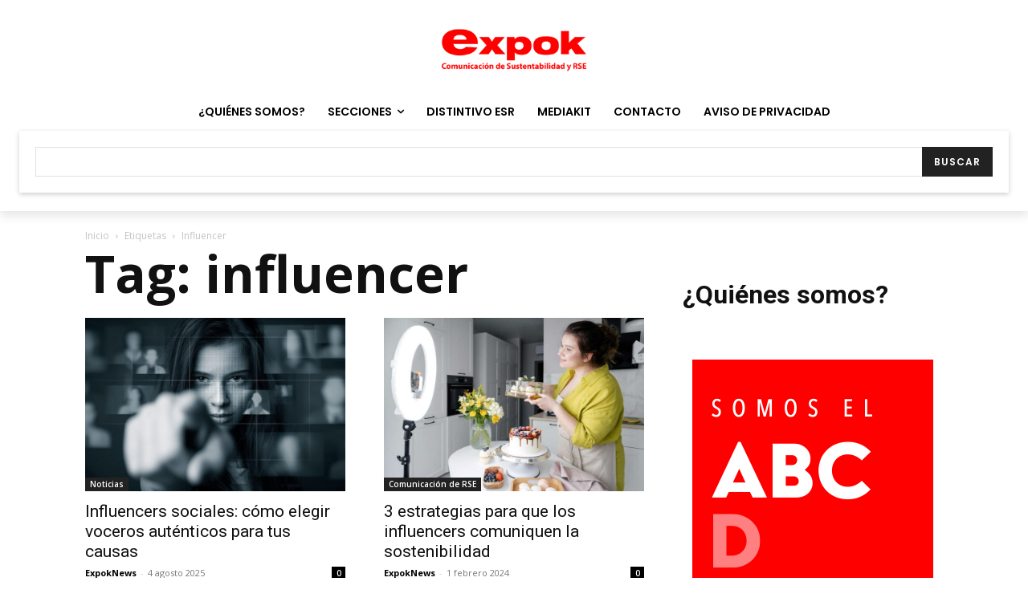

--- FILE ---
content_type: application/javascript; charset=UTF-8
request_url: https://www.expoknews.com/cdn-cgi/challenge-platform/h/b/scripts/jsd/d251aa49a8a3/main.js?
body_size: 8493
content:
window._cf_chl_opt={AKGCx8:'b'};~function(r6,VE,Vn,VL,VM,Vb,VI,Vs,r0,r1){r6=X,function(N,V,rx,r5,O,U){for(rx={N:642,V:588,O:493,U:526,Y:554,A:551,D:553,k:508,v:622,B:603,g:579},r5=X,O=N();!![];)try{if(U=-parseInt(r5(rx.N))/1*(parseInt(r5(rx.V))/2)+parseInt(r5(rx.O))/3*(-parseInt(r5(rx.U))/4)+-parseInt(r5(rx.Y))/5+-parseInt(r5(rx.A))/6*(-parseInt(r5(rx.D))/7)+parseInt(r5(rx.k))/8+-parseInt(r5(rx.v))/9+parseInt(r5(rx.B))/10*(parseInt(r5(rx.g))/11),U===V)break;else O.push(O.shift())}catch(Y){O.push(O.shift())}}(R,808031),VE=this||self,Vn=VE[r6(556)],VL=null,VM=Vd(),Vb=function(OP,OG,Ox,Of,rv,V,O,U,Y){return OP={N:494,V:520,O:621},OG={N:679,V:661,O:562,U:644,Y:677,A:654,D:661,k:574,v:547,B:544,g:679,e:506,c:705,T:646,J:559,W:519,y:721,a:547,i:522,Q:604,K:506,l:604,h:489},Ox={N:597,V:700},Of={N:654,V:700,O:604,U:660,Y:663,A:635,D:660,k:663,v:635,B:524,g:644,e:679,c:635,T:657,J:489,W:506,y:612,a:552,i:500,Q:506,K:544,l:606,h:657,f:510,S:500,E:705,n:721,L:506,H:489,x:506,G:660,P:544,C:506,F:552,m:547,j:684,d:708,M:506,o:489,b:640,I:597,s:721,z:672,Z:576,R0:559,R1:542,R2:522},rv=r6,V={'ErTLQ':function(A,D){return A<D},'DkFTS':function(A,D){return A==D},'TXeWP':function(A,D){return A(D)},'kCmiy':function(A,D){return D|A},'kIdkQ':function(A,D){return D&A},'oewxP':function(A,D){return A<D},'updlM':function(A,D){return A<<D},'TUlbo':function(A,D){return A>D},'eXCNF':function(A,D){return D==A},'xvpze':function(A,D){return A-D},'XDhRv':function(A,D){return A(D)},'JAEFY':function(A,D){return A<D},'DjVZG':function(A,D){return A|D},'TWUkQ':function(A,D){return A-D},'cBIZk':function(A,D){return A==D},'JDgOR':function(A,D){return D==A},'gYkaM':function(A,D){return A<<D},'QsFzZ':function(A,D){return A&D},'WCflj':function(A,D){return A(D)},'oHLOc':function(A,D){return D!=A},'luOKJ':rv(OP.N),'rUAKS':function(A,D){return D*A},'tMDLI':function(A,D){return D&A},'ZcLQj':function(A,D){return A*D},'KJOdO':function(A,D){return D==A}},O=String[rv(OP.V)],U={'h':function(A,Op){return Op={N:662,V:604},null==A?'':U.g(A,6,function(D,rB){return rB=X,rB(Op.N)[rB(Op.V)](D)})},'g':function(A,D,B,rg,T,J,W,y,i,Q,K,S,E,L,H,x,G,P,C,F){if(rg=rv,null==A)return'';for(J={},W={},y='',i=2,Q=3,K=2,S=[],E=0,L=0,H=0;V[rg(Of.N)](H,A[rg(Of.V)]);H+=1)if(x=A[rg(Of.O)](H),Object[rg(Of.U)][rg(Of.Y)][rg(Of.A)](J,x)||(J[x]=Q++,W[x]=!0),G=y+x,Object[rg(Of.D)][rg(Of.k)][rg(Of.v)](J,G))y=G;else for(P=rg(Of.B)[rg(Of.g)]('|'),C=0;!![];){switch(P[C++]){case'0':i==0&&(i=Math[rg(Of.e)](2,K),K++);continue;case'1':if(Object[rg(Of.D)][rg(Of.Y)][rg(Of.c)](W,y)){if(256>y[rg(Of.T)](0)){for(T=0;T<K;E<<=1,V[rg(Of.J)](L,D-1)?(L=0,S[rg(Of.W)](V[rg(Of.y)](B,E)),E=0):L++,T++);for(F=y[rg(Of.T)](0),T=0;8>T;E=V[rg(Of.a)](E<<1.07,V[rg(Of.i)](F,1)),L==D-1?(L=0,S[rg(Of.Q)](V[rg(Of.y)](B,E)),E=0):L++,F>>=1,T++);}else{for(F=1,T=0;V[rg(Of.K)](T,K);E=V[rg(Of.l)](E,1)|F,D-1==L?(L=0,S[rg(Of.Q)](V[rg(Of.y)](B,E)),E=0):L++,F=0,T++);for(F=y[rg(Of.h)](0),T=0;V[rg(Of.f)](16,T);E=E<<1|V[rg(Of.S)](F,1),V[rg(Of.E)](L,V[rg(Of.n)](D,1))?(L=0,S[rg(Of.L)](B(E)),E=0):L++,F>>=1,T++);}i--,V[rg(Of.H)](0,i)&&(i=Math[rg(Of.e)](2,K),K++),delete W[y]}else for(F=J[y],T=0;T<K;E=E<<1|F&1,L==V[rg(Of.n)](D,1)?(L=0,S[rg(Of.x)](B(E)),E=0):L++,F>>=1,T++);continue;case'2':y=String(x);continue;case'3':i--;continue;case'4':J[G]=Q++;continue}break}if(y!==''){if(Object[rg(Of.G)][rg(Of.k)][rg(Of.c)](W,y)){if(256>y[rg(Of.T)](0)){for(T=0;V[rg(Of.P)](T,K);E<<=1,L==D-1?(L=0,S[rg(Of.C)](B(E)),E=0):L++,T++);for(F=y[rg(Of.h)](0),T=0;8>T;E=V[rg(Of.F)](V[rg(Of.l)](E,1),1&F),D-1==L?(L=0,S[rg(Of.Q)](V[rg(Of.m)](B,E)),E=0):L++,F>>=1,T++);}else{for(F=1,T=0;V[rg(Of.j)](T,K);E=V[rg(Of.d)](V[rg(Of.l)](E,1),F),D-1==L?(L=0,S[rg(Of.M)](V[rg(Of.m)](B,E)),E=0):L++,F=0,T++);for(F=y[rg(Of.T)](0),T=0;16>T;E=1&F|E<<1,V[rg(Of.o)](L,V[rg(Of.b)](D,1))?(L=0,S[rg(Of.L)](B(E)),E=0):L++,F>>=1,T++);}i--,0==i&&(i=Math[rg(Of.e)](2,K),K++),delete W[y]}else for(F=J[y],T=0;T<K;E=V[rg(Of.F)](E<<1,F&1),V[rg(Of.I)](L,V[rg(Of.s)](D,1))?(L=0,S[rg(Of.L)](B(E)),E=0):L++,F>>=1,T++);i--,V[rg(Of.z)](0,i)&&K++}for(F=2,T=0;T<K;E=V[rg(Of.d)](V[rg(Of.Z)](E,1),V[rg(Of.R0)](F,1)),D-1==L?(L=0,S[rg(Of.x)](B(E)),E=0):L++,F>>=1,T++);for(;;)if(E<<=1,D-1==L){S[rg(Of.M)](V[rg(Of.R1)](B,E));break}else L++;return S[rg(Of.R2)]('')},'j':function(A,OH,re){return OH={N:580,V:691,O:657,U:623,Y:548,A:699,D:700,k:700,v:571,B:645,g:506,e:682},re=rv,V[re(Ox.N)](null,A)?'':V[re(Ox.N)]('',A)?null:U.i(A[re(Ox.V)],32768,function(D,OL,rc,k,e,c,T,J,W,y){if(OL={N:623},rc=re,k={'fwmTf':function(B,e){return B<e},'gSQoQ':function(B,e){return B(e)}},rc(OH.N)!==rc(OH.V))return A[rc(OH.O)](D);else for(e={},e[rc(OH.U)]=function(a,i){return a+i},c=e,T=T[rc(OH.Y)](T),J=0;k[rc(OH.A)](J,T[rc(OH.D)]);J++)if(W=T[J],'f'===W&&(W='N'),S[W]){for(y=0;y<E[T[J]][rc(OH.k)];-1===n[W][rc(OH.v)](L[T[J]][y])&&(k[rc(OH.B)](H,x[T[J]][y])||G[W][rc(OH.g)]('o.'+P[T[J]][y])),y++);}else C[W]=F[T[J]][rc(OH.e)](function(b,rw){return rw=rc,c[rw(OL.N)]('o.',b)})})},'i':function(A,D,B,rT,T,J,W,y,i,Q,K,S,E,L,H,x,F,G,P,C){for(rT=rv,T=[],J=4,W=4,y=3,i=[],S=B(0),E=D,L=1,Q=0;3>Q;T[Q]=Q,Q+=1);for(H=0,x=Math[rT(OG.N)](2,2),K=1;V[rT(OG.V)](K,x);)for(G=V[rT(OG.O)][rT(OG.U)]('|'),P=0;!![];){switch(G[P++]){case'0':H|=V[rT(OG.Y)](V[rT(OG.A)](0,C)?1:0,K);continue;case'1':C=E&S;continue;case'2':K<<=1;continue;case'3':E>>=1;continue;case'4':E==0&&(E=D,S=B(L++));continue}break}switch(H){case 0:for(H=0,x=Math[rT(OG.N)](2,8),K=1;V[rT(OG.D)](K,x);C=V[rT(OG.k)](S,E),E>>=1,E==0&&(E=D,S=V[rT(OG.v)](B,L++)),H|=(V[rT(OG.B)](0,C)?1:0)*K,K<<=1);F=O(H);break;case 1:for(H=0,x=Math[rT(OG.g)](2,16),K=1;K!=x;C=E&S,E>>=1,E==0&&(E=D,S=B(L++)),H|=(0<C?1:0)*K,K<<=1);F=O(H);break;case 2:return''}for(Q=T[3]=F,i[rT(OG.e)](F);;){if(L>A)return'';for(H=0,x=Math[rT(OG.g)](2,y),K=1;V[rT(OG.D)](K,x);C=E&S,E>>=1,V[rT(OG.c)](0,E)&&(E=D,S=B(L++)),H|=V[rT(OG.T)](0<C?1:0,K),K<<=1);switch(F=H){case 0:for(H=0,x=Math[rT(OG.N)](2,8),K=1;K!=x;C=V[rT(OG.J)](S,E),E>>=1,V[rT(OG.W)](0,E)&&(E=D,S=B(L++)),H|=(0<C?1:0)*K,K<<=1);T[W++]=O(H),F=V[rT(OG.y)](W,1),J--;break;case 1:for(H=0,x=Math[rT(OG.g)](2,16),K=1;K!=x;C=S&E,E>>=1,0==E&&(E=D,S=B(L++)),H|=K*(0<C?1:0),K<<=1);T[W++]=V[rT(OG.a)](O,H),F=W-1,J--;break;case 2:return i[rT(OG.i)]('')}if(0==J&&(J=Math[rT(OG.g)](2,y),y++),T[F])F=T[F];else if(F===W)F=Q+Q[rT(OG.Q)](0);else return null;i[rT(OG.K)](F),T[W++]=Q+F[rT(OG.l)](0),J--,Q=F,V[rT(OG.h)](0,J)&&(J=Math[rT(OG.g)](2,y),y++)}}},Y={},Y[rv(OP.O)]=U.h,Y}(),VI={},VI[r6(709)]='o',VI[r6(669)]='s',VI[r6(549)]='u',VI[r6(678)]='z',VI[r6(617)]='n',VI[r6(667)]='I',VI[r6(511)]='b',Vs=VI,VE[r6(546)]=function(N,V,O,U,U4,U3,U2,ra,Y,D,B,g,T,J,W){if(U4={N:610,V:717,O:586,U:712,Y:715,A:504,D:569,k:683,v:533,B:683,g:535,e:572,c:700,T:534,J:605,W:518,y:703,a:583,i:515},U3={N:671,V:700,O:703,U:599},U2={N:660,V:663,O:635,U:506},ra=r6,Y={'QAodZ':function(i,Q){return i+Q},'LUXZQ':function(i,Q){return i===Q},'Ljfpw':function(y,i){return y(i)},'uqDXI':function(y,i){return y(i)},'KLnEr':ra(U4.N),'SUucs':function(i,Q){return i+Q},'NPrmH':function(y,i,Q){return y(i,Q)}},Y[ra(U4.V)](null,V)||V===void 0)return U;for(D=Y[ra(U4.O)](VZ,V),N[ra(U4.U)][ra(U4.Y)]&&(D=D[ra(U4.A)](N[ra(U4.U)][ra(U4.Y)](V))),D=N[ra(U4.D)][ra(U4.k)]&&N[ra(U4.v)]?N[ra(U4.D)][ra(U4.B)](new N[(ra(U4.v))](D)):function(y,rQ,i){for(rQ=ra,y[rQ(U3.N)](),i=0;i<y[rQ(U3.V)];y[i]===y[Y[rQ(U3.O)](i,1)]?y[rQ(U3.U)](i+1,1):i+=1);return y}(D),B='nAsAaAb'.split('A'),B=B[ra(U4.g)][ra(U4.e)](B),g=0;g<D[ra(U4.c)];T=D[g],J=Vz(N,V,T),Y[ra(U4.T)](B,J)?(W='s'===J&&!N[ra(U4.J)](V[T]),Y[ra(U4.W)]===O+T?A(Y[ra(U4.y)](O,T),J):W||A(Y[ra(U4.a)](O,T),V[T])):Y[ra(U4.i)](A,O+T,J),g++);return U;function A(y,i,ri){ri=ra,Object[ri(U2.N)][ri(U2.V)][ri(U2.O)](U,i)||(U[i]=[]),U[i][ri(U2.U)](y)}},r0=r6(523)[r6(644)](';'),r1=r0[r6(535)][r6(572)](r0),VE[r6(578)]=function(V,O,UR,U9,rK,U,Y,A,D,k,v){for(UR={N:710,V:634,O:648,U:628,Y:501,A:545,D:629,k:726,v:548,B:700,g:634,e:700,c:571,T:506,J:682},U9={N:501,V:695,O:710,U:681,Y:634,A:681,D:660,k:685,v:635,B:571,g:648},rK=r6,U={},U[rK(UR.N)]=function(B,g){return B instanceof g},U[rK(UR.V)]=function(B,g){return B<g},U[rK(UR.O)]=rK(UR.U),U[rK(UR.Y)]=rK(UR.A),U[rK(UR.D)]=function(B,g){return g===B},U[rK(UR.k)]=function(B,g){return B+g},Y=U,A=Object[rK(UR.v)](O),D=0;D<A[rK(UR.B)];D++)if(k=A[D],'f'===k&&(k='N'),V[k]){for(v=0;Y[rK(UR.g)](v,O[A[D]][rK(UR.e)]);Y[rK(UR.D)](-1,V[k][rK(UR.c)](O[A[D]][v]))&&(r1(O[A[D]][v])||V[k][rK(UR.T)](Y[rK(UR.k)]('o.',O[A[D]][v]))),v++);}else V[k]=O[A[D]][rK(UR.J)](function(B,rq){return rq=rK,Y[rq(U9.N)]===rq(U9.V)?Y[rq(U9.O)](Y,A[rq(U9.U)])&&Y[rq(U9.Y)](0,D[rq(U9.A)][rq(U9.D)][rq(U9.k)][rq(U9.v)](k)[rq(U9.B)](Y[rq(U9.g)])):'o.'+B})},r3();function Vo(Y,A,ON,rk,D,k,v,B,g,c,T,J,W,y){if(ON={N:507,V:674,O:650,U:649,Y:664,A:694,D:592,k:503,v:674,B:719,g:563,e:676,c:536,T:615,J:697,W:490,y:505,a:711,i:711,Q:723,K:719,l:582,h:582,f:659,S:719,E:675,n:537,L:702,H:497,x:514,G:651,P:690,C:621},rk=r6,D={},D[rk(ON.N)]=function(a,i){return a+i},D[rk(ON.V)]=rk(ON.O),D[rk(ON.U)]=rk(ON.Y),k=D,!VC(0))return![];B=(v={},v[rk(ON.A)]=Y,v[rk(ON.D)]=A,v);try{g=VE[rk(ON.k)],c=k[rk(ON.N)](k[rk(ON.v)]+VE[rk(ON.B)][rk(ON.g)]+k[rk(ON.U)]+g.r,rk(ON.e)),T=new VE[(rk(ON.c))](),T[rk(ON.T)](rk(ON.J),c),T[rk(ON.W)]=2500,T[rk(ON.y)]=function(){},J={},J[rk(ON.a)]=VE[rk(ON.B)][rk(ON.i)],J[rk(ON.Q)]=VE[rk(ON.K)][rk(ON.Q)],J[rk(ON.l)]=VE[rk(ON.B)][rk(ON.h)],J[rk(ON.f)]=VE[rk(ON.S)][rk(ON.E)],J[rk(ON.n)]=VM,W=J,y={},y[rk(ON.L)]=B,y[rk(ON.H)]=W,y[rk(ON.x)]=rk(ON.G),T[rk(ON.P)](Vb[rk(ON.C)](y))}catch(a){}}function Vu(V,O,OF,rJ,U,Y){return OF={N:614,V:681,O:614,U:681,Y:660,A:685,D:635,k:571,v:628},rJ=r6,U={},U[rJ(OF.N)]=function(A,D){return A<D},Y=U,O instanceof V[rJ(OF.V)]&&Y[rJ(OF.O)](0,V[rJ(OF.U)][rJ(OF.Y)][rJ(OF.A)][rJ(OF.D)](O)[rJ(OF.k)](rJ(OF.v)))}function Vz(V,O,U,Oo,rW,Y,A,D,T,J,W,y,i,Q,S,E,k){A=(Oo={N:693,V:697,O:688,U:517,Y:620,A:600,D:638,k:624,v:709,B:517,g:688,e:602,c:602,T:647,J:644,W:650,y:719,a:563,i:664,Q:676,K:711,l:719,h:711,f:723,S:719,E:582,n:582,L:659,H:719,x:675,G:537,P:505,C:702,F:497,m:514,j:651,d:690,M:621,o:615,b:503,I:536,s:490,z:569,Z:555,R0:624,R1:620,R2:600},rW=r6,Y={},Y[rW(Oo.N)]=rW(Oo.V),Y[rW(Oo.O)]=rW(Oo.U),Y[rW(Oo.Y)]=function(B,g){return B==g},Y[rW(Oo.A)]=rW(Oo.D),Y[rW(Oo.k)]=function(B,g){return g===B},Y);try{D=O[U]}catch(B){return'i'}if(null==D)return D===void 0?'u':'x';if(rW(Oo.v)==typeof D){if(rW(Oo.B)===A[rW(Oo.g)])try{if(A[rW(Oo.Y)](A[rW(Oo.A)],typeof D[rW(Oo.e)]))return D[rW(Oo.c)](function(){}),'p'}catch(g){}else for(T=rW(Oo.T)[rW(Oo.J)]('|'),J=0;!![];){switch(T[J++]){case'0':W=rW(Oo.W)+e[rW(Oo.y)][rW(Oo.a)]+rW(Oo.i)+S.r+rW(Oo.Q);continue;case'1':i=(y={},y[rW(Oo.K)]=T[rW(Oo.l)][rW(Oo.h)],y[rW(Oo.f)]=J[rW(Oo.S)][rW(Oo.f)],y[rW(Oo.E)]=W[rW(Oo.l)][rW(Oo.n)],y[rW(Oo.L)]=y[rW(Oo.H)][rW(Oo.x)],y[rW(Oo.G)]=O,y);continue;case'2':E[rW(Oo.P)]=function(){};continue;case'3':Q={},Q[rW(Oo.C)]=Q,Q[rW(Oo.F)]=i,Q[rW(Oo.m)]=rW(Oo.j),E[rW(Oo.d)](i[rW(Oo.M)](Q));continue;case'4':E[rW(Oo.o)](A[rW(Oo.N)],W);continue;case'5':S=g[rW(Oo.b)];continue;case'6':E=new U[(rW(Oo.I))]();continue;case'7':E[rW(Oo.s)]=2500;continue}break}}return V[rW(Oo.z)][rW(Oo.Z)](D)?'a':A[rW(Oo.R0)](D,V[rW(Oo.z)])?'D':D===!0?'T':!1===D?'F':(k=typeof D,A[rW(Oo.R1)](A[rW(Oo.R2)],k)?Vu(V,D)?'N':'f':Vs[k]||'?')}function Vx(rM,r9,N,V,O,Y){return rM={N:716,V:503,O:617,U:653,Y:696,A:633,D:503,k:521,v:566},r9=r6,N={'kSFOh':function(U,Y){return U(Y)},'GUlHe':function(U,Y){return U<Y},'nvfHs':r9(rM.N)},V=VE[r9(rM.V)],!V?null:(O=V.i,typeof O!==r9(rM.O)||N[r9(rM.U)](O,30))?r9(rM.Y)!==N[r9(rM.A)]?null:(Y=U[r9(rM.D)],Y[r9(rM.k)](+N[r9(rM.v)](A,Y.t))):O}function VZ(V,OI,ry,O,U,Y){for(OI={N:498,V:498,O:504,U:548,Y:516},ry=r6,O={},O[ry(OI.N)]=function(A,D){return A!==D},U=O,Y=[];U[ry(OI.V)](null,V);Y=Y[ry(OI.O)](Object[ry(OI.U)](V)),V=Object[ry(OI.Y)](V));return Y}function VP(rZ,rz,rX,N,V){if(rZ={N:631,V:560,O:495,U:491,Y:594,A:611,D:692,k:608},rz={N:632},rX=r6,N={'ieaqH':function(O){return O()},'TKETp':rX(rZ.N),'ErQSc':function(O){return O()},'Llrot':rX(rZ.V)},V=Vx(),V===null){if(N[rX(rZ.O)]===rX(rZ.U))N[rX(rZ.Y)](A),D[rX(rZ.A)]!==N[rX(rZ.D)]&&(g[rX(rZ.k)]=e,c());else return}VL=(VL&&clearTimeout(VL),setTimeout(function(rt){rt=rX,N[rt(rz.N)](VH)},1e3*V))}function r2(Ut,rl,O,U,Y,A,D,k){O=(Ut={N:704,V:596,O:698,U:531,Y:680,A:714,D:492,k:687,v:532,B:665,g:557,e:656,c:706,T:492,J:584},rl=r6,{'AhALK':function(v,B,g,c,T){return v(B,g,c,T)},'LejpM':rl(Ut.N)});try{return U=Vn[rl(Ut.V)](rl(Ut.O)),U[rl(Ut.U)]=rl(Ut.Y),U[rl(Ut.A)]='-1',Vn[rl(Ut.D)][rl(Ut.k)](U),Y=U[rl(Ut.v)],A={},A=O[rl(Ut.B)](pRIb1,Y,Y,'',A),A=pRIb1(Y,Y[O[rl(Ut.g)]]||Y[rl(Ut.e)],'n.',A),A=pRIb1(Y,U[rl(Ut.c)],'d.',A),Vn[rl(Ut.T)][rl(Ut.J)](U),D={},D.r=A,D.e=null,D}catch(v){return k={},k.r={},k.e=v,k}}function r3(UK,UQ,Ui,UW,UT,rp,N,V,O,U,Y){if(UK={N:707,V:558,O:670,U:570,Y:503,A:590,D:611,k:631,v:509,B:668,g:668,e:658,c:608,T:608},UQ={N:611,V:631,O:540,U:670,Y:539,A:608,D:509,k:625,v:496,B:643,g:506,e:657,c:506,T:564},Ui={N:529},UW={N:630},UT={N:595,V:626,O:673,U:638,Y:509,A:541,D:619,k:506,v:538,B:657,g:639,e:585,c:607,T:616,J:513,W:538},rp=r6,N={'hsXVB':function(A,D){return A(D)},'WLRrg':function(A,D){return A>D},'DKwJX':function(A,D){return D|A},'Vpjjx':function(A,D){return A<<D},'uLTkH':function(A,D){return D&A},'Crxqo':function(A,D){return A-D},'ZhqCp':function(A,D){return D===A},'OtCLZ':rp(UK.N),'DvxuR':rp(UK.V),'OuJib':function(A){return A()},'iAlCP':function(A,D){return A===D},'viSIG':function(A,D){return A<D},'QNWqW':function(A,D){return A(D)},'bpsNb':rp(UK.O),'DMtgO':function(A,D){return D!==A},'RoHgu':rp(UK.U)},V=VE[rp(UK.Y)],!V)return;if(!Vm())return;(O=![],U=function(Uw,Ue,rf,A,v){if(Uw={N:718},Ue={N:540},rf=rp,A={'gxRGb':function(D,k,rh){return rh=X,N[rh(Ue.N)](D,k)},'fjZEE':function(D,k,v){return D(k,v)}},!O){if(N[rf(UT.N)]===N[rf(UT.V)])A[rf(UT.O)](typeof Y,rf(UT.U))&&v(B),k();else{if(O=!![],!N[rf(UT.Y)](Vm)){if(N[rf(UT.A)](rf(UT.D),rf(UT.D)))return;else{for(L=0;H<x;P<<=1,F-1==C?(m=0,j[rf(UT.k)](N[rf(UT.v)](v,M)),o=0):b++,G++);for(v=I[rf(UT.B)](0),s=0;N[rf(UT.g)](8,z);R0=N[rf(UT.e)](N[rf(UT.c)](R1,1),N[rf(UT.T)](v,1)),R2==N[rf(UT.J)](R3,1)?(R4=0,R5[rf(UT.k)](R6(R7)),R8=0):R9++,v>>=1,Z++);}}N[rf(UT.W)](VH,function(v,rS){rS=rf,A[rS(Uw.N)](r4,V,v)})}}},N[rp(UK.A)](Vn[rp(UK.D)],rp(UK.k)))?N[rp(UK.v)](U):VE[rp(UK.B)]?Vn[rp(UK.g)](N[rp(UK.e)],U):(Y=Vn[rp(UK.c)]||function(){},Vn[rp(UK.T)]=function(rL,A){if(rL=rp,A={'lvaCt':function(D,k,rE){return rE=X,N[rE(UW.N)](D,k)},'qvoNg':function(D,k){return D<<k},'XZSDR':function(D,k){return D==k},'YYoQu':function(D,k,rn){return rn=X,N[rn(Ui.N)](D,k)}},Y(),Vn[rL(UQ.N)]!==rL(UQ.V)){if(N[rL(UQ.O)](rL(UQ.U),N[rL(UQ.Y)]))Vn[rL(UQ.A)]=Y,N[rL(UQ.D)](U);else{for(m=1,j=0;A[rL(UQ.k)](d,M);b=A[rL(UQ.v)](I,1)|s,A[rL(UQ.B)](z,Z-1)?(R0=0,R1[rL(UQ.g)](R2(R3)),R4=0):R5++,R6=0,o++);for(R7=R8[rL(UQ.e)](0),R9=0;16>RR;Rt=RN<<1.48|RV&1.53,A[rL(UQ.B)](Rr,RO-1)?(RU=0,RY[rL(UQ.c)](A[rL(UQ.T)](RA,RD)),Rk=0):Rv++,RB>>=1,RX++);}}})}function Vj(N,V,O9,O8,O7,O6,rO,O,U,Y,A){O9={N:490,V:512,O:488,U:650,Y:503,A:641,D:719,k:536,v:615,B:697,g:613,e:563,c:528,T:593,J:490,W:505,y:689,a:499,i:724,Q:666,K:724,l:690,h:621,f:598},O8={N:609},O7={N:720,V:655,O:543,U:686,Y:618,A:722},O6={N:589},rO=r6,O={'sDIHj':rO(O9.N),'mpLKE':function(D,k){return D===k},'pVMpk':rO(O9.V),'XTQOM':function(D,k){return D(k)},'mWMZs':rO(O9.O),'mBXUf':rO(O9.U)},U=VE[rO(O9.Y)],console[rO(O9.A)](VE[rO(O9.D)]),Y=new VE[(rO(O9.k))](),Y[rO(O9.v)](rO(O9.B),O[rO(O9.g)]+VE[rO(O9.D)][rO(O9.e)]+rO(O9.c)+U.r),U[rO(O9.T)]&&(Y[rO(O9.J)]=5e3,Y[rO(O9.W)]=function(rU){rU=rO,V(O[rU(O6.N)])}),Y[rO(O9.y)]=function(rY){rY=rO,O[rY(O7.N)](rY(O7.V),rY(O7.V))?Y[rY(O7.O)]>=200&&Y[rY(O7.O)]<300?V(O[rY(O7.U)]):O[rY(O7.Y)](V,rY(O7.A)+Y[rY(O7.O)]):V()},Y[rO(O9.a)]=function(rA){rA=rO,V(O[rA(O8.N)])},A={'t':VF(),'lhr':Vn[rO(O9.i)]&&Vn[rO(O9.i)][rO(O9.Q)]?Vn[rO(O9.K)][rO(O9.Q)]:'','api':U[rO(O9.T)]?!![]:![],'c':VG(),'payload':N},Y[rO(O9.l)](Vb[rO(O9.h)](JSON[rO(O9.f)](A)))}function VG(rI,rR,N){return rI={N:525,V:637},rR=r6,N={'pxuoI':function(V,O){return O!==V},'OzUMn':function(V){return V()}},N[rR(rI.N)](N[rR(rI.V)](Vx),null)}function VH(N,rm,rF,r7,V,O){rm={N:567,V:701},rF={N:627,V:638,O:577,U:575,Y:565,A:713,D:601},r7=r6,V={'fEXgz':function(U,Y){return U===Y},'dVOkO':function(U,Y){return U!==Y},'AzIXR':r7(rm.N),'YAZoq':function(U){return U()}},O=r2(),Vj(O.r,function(U,r8){if(r8=r7,V[r8(rF.N)](typeof N,r8(rF.V))){if(V[r8(rF.O)](V[r8(rF.U)],r8(rF.Y)))N(U);else return O[r8(rF.A)]()<U}V[r8(rF.D)](VP)}),O.e&&Vo(r7(rm.V),O.e)}function R(Up){return Up='Set,uqDXI,includes,XMLHttpRequest,JBxy9,hsXVB,bpsNb,ZhqCp,iAlCP,WCflj,status,oewxP,RypAN,pRIb1,XDhRv,keys,undefined,event,24Cmicfo,kCmiy,2802569LClrCq,2366120ytYayJ,isArray,document,LejpM,pXHmn,QsFzZ,rhNSh,cloudflare-invisible,luOKJ,AKGCx8,YYoQu,BmzPv,kSFOh,DBbZN,EHWWx,Array,DOMContentLoaded,indexOf,bind,sid,tMDLI,AzIXR,gYkaM,dVOkO,rxvNi8,3661537bTGkQj,OPWMB,WDZtn,LRmiB4,SUucs,removeChild,DKwJX,Ljfpw,detail,19442gQqlXy,sDIHj,DMtgO,error,TYlZ6,api,ieaqH,OtCLZ,createElement,cBIZk,stringify,splice,ZLgPd,YAZoq,catch,100wpCqnk,charAt,isNaN,updlM,Vpjjx,onreadystatechange,mWMZs,d.cookie,readyState,TXeWP,mBXUf,uaWBo,open,uLTkH,number,XTQOM,nmdiP,BEQOT,MpIE,12105594hScJSd,UeeXK,ZSLoo,lvaCt,DvxuR,fEXgz,[native code],MGUwF,viSIG,loading,ErQSc,nvfHs,NnaqI,call,vtuXf,OzUMn,function,WLRrg,TWUkQ,log,101aQcaAS,XZSDR,split,gSQoQ,ZcLQj,5|0|6|4|7|2|1|3,plNmU,ulwFM,/cdn-cgi/challenge-platform/h/,jsd,randomUUID,GUlHe,ErTLQ,nZviE,navigator,charCodeAt,RoHgu,pkLOA2,prototype,oHLOc,5j3sAJuR6LYfeXx2+80v4aTOCwbZ7q9DikUVr$myKSEM-QBWN1tdnoFzGIpPcHhgl,hasOwnProperty,/b/ov1/0.07821076430497596:1768688005:_dyUOmSvrr-gvCZeejMRTBjxcw8JjkneQfgGyAknxZo/,AhALK,href,bigint,addEventListener,string,GfVeV,sort,JDgOR,gxRGb,gBlPE,aUjz8,/invisible/jsd,rUAKS,symbol,pow,display: none,Function,map,from,JAEFY,toString,pVMpk,appendChild,CnXIC,onload,send,CJyKX,TKETp,RvYkn,AdeF3,tXNAt,vcccP,POST,iframe,fwmTf,length,error on cf_chl_props,errorInfoObject,QAodZ,clientInformation,eXCNF,contentDocument,MxMAz,DjVZG,object,lzpqg,CnwA5,Object,random,tabIndex,getOwnPropertyNames,yiSUF,LUXZQ,fjZEE,_cf_chl_opt,mpLKE,xvpze,http-code:,SSTpq3,location,now,UnElS,xhr-error,DkFTS,timeout,pQtOD,body,873xsjdEo,1|3|4|0|2,Llrot,qvoNg,chctx,aKfnT,onerror,kIdkQ,fDlNh,tMocB,__CF$cv$params,concat,ontimeout,push,WsBAp,251560cqNHOC,OuJib,TUlbo,boolean,success,Crxqo,source,NPrmH,getPrototypeOf,dornL,KLnEr,KJOdO,fromCharCode,floor,join,_cf_chl_opt;JJgc4;PJAn2;kJOnV9;IWJi4;OHeaY1;DqMg0;FKmRv9;LpvFx1;cAdz2;PqBHf2;nFZCC5;ddwW5;pRIb1;rxvNi8;RrrrA2;erHi9,1|3|0|4|2,pxuoI,18604sCewAR,postMessage,/jsd/oneshot/d251aa49a8a3/0.07821076430497596:1768688005:_dyUOmSvrr-gvCZeejMRTBjxcw8JjkneQfgGyAknxZo/,QNWqW,parent,style,contentWindow'.split(','),R=function(){return Up},R()}function r4(U,Y,Ul,rH,A,D,k,v){if(Ul={N:636,V:581,O:561,U:593,Y:512,A:514,D:573,k:550,v:512,B:530,g:527,e:502,c:657,T:514,J:581,W:573,y:591,a:587,i:530},rH=r6,A={},A[rH(Ul.N)]=function(B,g){return g!==B},A[rH(Ul.V)]=rH(Ul.O),D=A,!U[rH(Ul.U)])return;if(Y===rH(Ul.Y))k={},k[rH(Ul.A)]=rH(Ul.O),k[rH(Ul.D)]=U.r,k[rH(Ul.k)]=rH(Ul.v),VE[rH(Ul.B)][rH(Ul.g)](k,'*');else if(D[rH(Ul.N)](rH(Ul.e),rH(Ul.e)))return v[rH(Ul.c)](U);else v={},v[rH(Ul.T)]=D[rH(Ul.J)],v[rH(Ul.W)]=U.r,v[rH(Ul.k)]=rH(Ul.y),v[rH(Ul.a)]=Y,VE[rH(Ul.i)][rH(Ul.g)](v,'*')}function VF(O2,rV,N){return O2={N:503,V:521},rV=r6,N=VE[rV(O2.N)],Math[rV(O2.V)](+atob(N.t))}function X(t,N,V,r){return t=t-488,V=R(),r=V[t],r}function Vm(O3,rr,N,V,O){return O3={N:521,V:725},rr=r6,N=3600,V=VF(),O=Math[rr(O3.N)](Date[rr(O3.V)]()/1e3),O-V>N?![]:!![]}function VC(V,O1,rN,O,U){return O1={N:568,V:713},rN=r6,O={},O[rN(O1.N)]=function(Y,A){return Y<A},U=O,U[rN(O1.N)](Math[rN(O1.V)](),V)}function Vd(OR,rD){return OR={N:652,V:652},rD=r6,crypto&&crypto[rD(OR.N)]?crypto[rD(OR.V)]():''}}()

--- FILE ---
content_type: application/javascript; charset=UTF-8
request_url: https://www.expoknews.com/cdn-cgi/challenge-platform/h/b/scripts/jsd/d251aa49a8a3/main.js?
body_size: 9634
content:
window._cf_chl_opt={AKGCx8:'b'};~function(r6,VE,Vn,VL,VM,Vb,VI,Vs,r0,r1){r6=X,function(N,V,rC,r5,O,U){for(rC={N:563,V:582,O:602,U:678,Y:628,A:545,D:534,k:750,v:547,B:734,g:581,e:523},r5=X,O=N();!![];)try{if(U=parseInt(r5(rC.N))/1*(parseInt(r5(rC.V))/2)+-parseInt(r5(rC.O))/3*(parseInt(r5(rC.U))/4)+parseInt(r5(rC.Y))/5*(parseInt(r5(rC.A))/6)+parseInt(r5(rC.D))/7+-parseInt(r5(rC.k))/8*(parseInt(r5(rC.v))/9)+-parseInt(r5(rC.B))/10+parseInt(r5(rC.g))/11*(parseInt(r5(rC.e))/12),V===U)break;else O.push(O.shift())}catch(Y){O.push(O.shift())}}(R,864041),VE=this||self,Vn=VE[r6(512)],VL=null,VM=Vd(),Vb=function(Ug,UB,UY,UR,U9,U8,U2,OZ,rk,V,O,U,Y){return Ug={N:710,V:511,O:567,U:520,Y:551,A:763,D:556},UB={N:498,V:540,O:686,U:612,Y:708,A:540,D:612,k:504,v:540,B:499,g:503,e:640,c:483,T:728,J:533,W:749,y:486,a:540,i:568,Q:688,K:739,l:638,h:540,f:494,S:489,E:597,n:627,L:702,H:640,x:693,G:702,P:587,C:633,F:616,m:713,j:637,d:637,M:698,o:644,b:606,I:640,s:559,z:743,Z:562,R0:640,R1:637,R2:745,R3:622,R4:660,R5:562,R6:640,R7:535,R8:622,R9:640,RR:692},UY={N:699},UR={N:765},U9={N:637},U8={N:765,V:702,O:587,U:633,Y:616,A:693,D:587,k:633,v:587,B:616,g:637,e:640,c:521,T:637,J:525,W:584,y:516,a:638,i:521,Q:740,K:756,l:706,h:497,f:640,S:637,E:706,n:626,L:640,H:502,x:540,G:504,P:491,C:739,F:555,m:540,j:542,d:633,M:637,o:637,b:626,I:640,s:544,z:631,Z:495,R0:732,R1:701,R2:705,R3:572,R4:640,R5:576,R6:580,R7:640,R8:748,R9:680,RR:540,RX:708,Rt:640,RN:637,RV:626,Rr:516,RO:640,RU:739,RY:540,RA:533,RD:749,Rk:607,Rv:696,RB:501,Rg:521,Re:597},U2={N:574},OZ={N:485,V:600,O:676,U:567,Y:661,A:560,D:557,k:646},rk=r6,V={'ggsZo':rk(Ug.N),'QMPaU':rk(Ug.V),'moNvX':function(A,D){return D===A},'FWFkj':rk(Ug.O),'ODtGZ':function(A,D){return A|D},'IoOQn':function(A,D){return D|A},'FzpKG':function(A,D){return A|D},'czfZt':function(A,D){return A+D},'sqObv':function(A,D){return A(D)},'ftgSK':function(A,D){return A>D},'HomQN':function(A,D){return D|A},'TInqd':function(A,D){return D&A},'MmXGo':function(A,D){return A-D},'eXAGL':function(A,D){return A==D},'Klpxv':function(A,D){return A<<D},'VKYSH':function(A,D){return A<D},'lQUWY':function(A,D){return A<<D},'cYNzV':function(A,D){return A(D)},'aJlWl':function(A,D){return D==A},'XZOvD':function(A,D){return A!==D},'CoNnb':function(A,D){return A(D)},'LNetl':function(A,D){return D==A},'lPbfv':function(A,D){return D&A},'goXpJ':function(A,D){return D==A},'lOOtM':function(A,D){return A==D},'oyMqM':rk(Ug.U),'rVeIk':function(A,D){return A<<D},'Msprl':function(A,D){return A&D},'uJiKB':function(A,D){return A(D)},'MuVOk':function(A,D){return A!=D},'Gxypa':function(A,D){return D&A},'pnjbY':function(A,D){return A==D},'URome':function(A,D){return D*A},'prVVF':rk(Ug.Y),'MkNIz':function(A,D){return D*A},'TSFIY':function(A,D){return A(D)},'jYakk':function(A,D){return A<D},'SxOuk':function(A,D){return D&A},'lRPOF':function(A,D){return A-D},'vCCui':function(A,D){return D===A}},O=String[rk(Ug.A)],U={'h':function(A,Oz,rv,D,B){if(Oz={N:493,V:656,O:759,U:564,Y:702},rv=rk,D={'nQNYC':function(k,B){return B!==k},'Zyimk':V[rv(OZ.N)],'QVfFQ':V[rv(OZ.V)],'hichu':function(k,B){return k==B},'JYrUY':function(k,B){return k(B)},'OvBxM':function(k,B){return k<B}},V[rv(OZ.O)](rv(OZ.U),V[rv(OZ.Y)]))return null==A?'':U.g(A,6,function(k,rB,e){return(rB=rv,D[rB(Oz.N)](D[rB(Oz.V)],D[rB(Oz.O)]))?rB(Oz.U)[rB(Oz.Y)](k):(e={},e.r={},e.e=V,e)});else B=T&c,J>>=1,D[rv(OZ.A)](0,W)&&(y=a,i=D[rv(OZ.D)](Q,K++)),l|=(D[rv(OZ.k)](0,B)?1:0)*h,f<<=1},'g':function(A,D,B,U6,U5,rw,T,J,W,y,i,Q,K,S,E,L,H,x,M,G,P,C){if(U6={N:654},U5={N:706},rw=rk,T={'hOoMp':function(F,j){return j==F},'KQqHh':function(F,j){return F>j},'HAhGy':function(F,j,rg){return rg=X,V[rg(U2.N)](F,j)},'AELuu':function(F,j){return F-j},'zujsg':function(F,j){return F(j)},'UxlSF':function(F,j,re){return re=X,V[re(U5.N)](F,j)},'WyTHt':function(F,j,rc){return rc=X,V[rc(U6.N)](F,j)},'rpWid':function(F,j){return F<<j}},null==A)return'';for(W={},y={},i='',Q=2,K=3,S=2,E=[],L=0,H=0,x=0;x<A[rw(U8.N)];x+=1)if(G=A[rw(U8.V)](x),Object[rw(U8.O)][rw(U8.U)][rw(U8.Y)](W,G)||(W[G]=K++,y[G]=!0),P=V[rw(U8.A)](i,G),Object[rw(U8.D)][rw(U8.k)][rw(U8.Y)](W,P))i=P;else{if(Object[rw(U8.v)][rw(U8.U)][rw(U8.B)](y,i)){if(256>i[rw(U8.g)](0)){for(J=0;J<S;L<<=1,D-1==H?(H=0,E[rw(U8.e)](V[rw(U8.c)](B,L)),L=0):H++,J++);for(C=i[rw(U8.T)](0),J=0;V[rw(U8.J)](8,J);L=V[rw(U8.W)](L<<1.95,V[rw(U8.y)](C,1)),H==V[rw(U8.a)](D,1)?(H=0,E[rw(U8.e)](V[rw(U8.i)](B,L)),L=0):H++,C>>=1,J++);}else if(rw(U8.Q)!==rw(U8.K)){for(C=1,J=0;J<S;L=V[rw(U8.l)](L<<1.35,C),V[rw(U8.h)](H,V[rw(U8.a)](D,1))?(H=0,E[rw(U8.f)](B(L)),L=0):H++,C=0,J++);for(C=i[rw(U8.S)](0),J=0;16>J;L=V[rw(U8.E)](V[rw(U8.n)](L,1),1.04&C),H==D-1?(H=0,E[rw(U8.L)](V[rw(U8.c)](B,L)),L=0):H++,C>>=1,J++);}else O(rw(U8.H),U.e);Q--,0==Q&&(Q=Math[rw(U8.x)](2,S),S++),delete y[i]}else for(C=W[i],J=0;V[rw(U8.G)](J,S);L=V[rw(U8.P)](L,1)|C&1.26,H==D-1?(H=0,E[rw(U8.f)](V[rw(U8.C)](B,L)),L=0):H++,C>>=1,J++);i=(Q--,V[rw(U8.F)](0,Q)&&(Q=Math[rw(U8.m)](2,S),S++),W[P]=K++,String(G))}if(V[rw(U8.j)]('',i)){if(Object[rw(U8.v)][rw(U8.d)][rw(U8.Y)](y,i)){if(256>i[rw(U8.M)](0)){for(J=0;V[rw(U8.G)](J,S);L<<=1,H==D-1?(H=0,E[rw(U8.L)](B(L)),L=0):H++,J++);for(C=i[rw(U8.o)](0),J=0;8>J;L=V[rw(U8.W)](V[rw(U8.b)](L,1),1.61&C),D-1==H?(H=0,E[rw(U8.I)](V[rw(U8.s)](B,L)),L=0):H++,C>>=1,J++);}else if(rw(U8.z)===rw(U8.Z)){if(256>RD[rw(U8.o)](0)){for(Xv=0;XB<Xg;Xc<<=1,T[rw(U8.R0)](Xw,XT-1)?(XJ=0,XW[rw(U8.f)](Xy(Xa)),Xi=0):XQ++,Xe++);for(M=XK[rw(U8.S)](0),Xq=0;T[rw(U8.R1)](8,Xl);Xh=T[rw(U8.R2)](Xf<<1,1&M),XS==T[rw(U8.R3)](XE,1)?(Xn=0,XL[rw(U8.R4)](T[rw(U8.R5)](XH,Xx)),XG=0):XP++,M>>=1,Xp++);}else{for(M=1,XC=0;XF<Xm;Xd=T[rw(U8.R6)](XM<<1.04,M),Xo==T[rw(U8.R3)](Xb,1)?(XI=0,Xs[rw(U8.R7)](T[rw(U8.R5)](Xu,Xz)),XZ=0):t0++,M=0,Xj++);for(M=t1[rw(U8.g)](0),t2=0;16>t3;t5=T[rw(U8.R8)](T[rw(U8.R9)](t6,1),M&1.35),t7==T[rw(U8.R3)](t8,1)?(t9=0,tR[rw(U8.L)](tX(tt)),tN=0):tV++,M>>=1,t4++);}XV--,0==Xr&&(XO=XU[rw(U8.RR)](2,XY),XA++),delete XD[Xk]}else{for(C=1,J=0;J<S;L=L<<1|C,V[rw(U8.RX)](H,D-1)?(H=0,E[rw(U8.Rt)](B(L)),L=0):H++,C=0,J++);for(C=i[rw(U8.RN)](0),J=0;16>J;L=V[rw(U8.RV)](L,1)|V[rw(U8.Rr)](C,1),H==D-1?(H=0,E[rw(U8.RO)](V[rw(U8.RU)](B,L)),L=0):H++,C>>=1,J++);}Q--,0==Q&&(Q=Math[rw(U8.RY)](2,S),S++),delete y[i]}else for(C=W[i],J=0;J<S;L=V[rw(U8.n)](L,1)|V[rw(U8.RA)](C,1),H==V[rw(U8.a)](D,1)?(H=0,E[rw(U8.I)](B(L)),L=0):H++,C>>=1,J++);Q--,Q==0&&S++}for(C=2,J=0;J<S;L=C&1|L<<1,V[rw(U8.RD)](H,D-1)?(H=0,E[rw(U8.RO)](B(L)),L=0):H++,C>>=1,J++);for(;;)if(L<<=1,V[rw(U8.Rk)](H,D-1)){if(V[rw(U8.Rv)]!==rw(U8.RB)){E[rw(U8.Rt)](V[rw(U8.Rg)](B,L));break}else return}else H++;return E[rw(U8.Re)]('')},'j':function(A,rT){return rT=rk,A==null?'':A==''?null:U.i(A[rT(UR.N)],32768,function(D,rJ){return rJ=rT,A[rJ(U9.N)](D)})},'i':function(A,D,B,UA,UO,Ur,UX,rK,T,J,W,y,i,Q,K,S,E,L,H,x,G,C,P){for(UA={N:700},UO={N:491},Ur={N:521},UX={N:525},rK=rk,T={'FdSvI':function(F,j,rW){return rW=X,V[rW(UX.N)](F,j)},'WTaHK':function(F,j){return F<<j},'LDjEK':function(F,j){return j&F},'rPRke':function(F,j){return F==j},'Baafx':function(F,j,ry){return ry=X,V[ry(Ur.N)](F,j)},'eukFG':function(F,j,ra){return ra=X,V[ra(UO.N)](F,j)},'KXnCV':function(F,j){return F-j},'flQHp':function(F,j,ri){return ri=X,V[ri(UY.N)](F,j)},'nmqfK':function(F,j,rQ){return rQ=X,V[rQ(UA.N)](F,j)},'IOhnQ':function(F,j){return j==F},'ZFmex':function(F,j){return F<<j},'iOUVp':function(F,j){return F(j)}},J=[],W=4,y=4,i=3,Q=[],E=V[rK(UB.N)](B,0),L=D,H=1,K=0;3>K;J[K]=K,K+=1);for(x=0,G=Math[rK(UB.V)](2,2),S=1;V[rK(UB.O)](S,G);P=V[rK(UB.U)](E,L),L>>=1,V[rK(UB.Y)](0,L)&&(L=D,E=B(H++)),x|=S*(0<P?1:0),S<<=1);switch(x){case 0:for(x=0,G=Math[rK(UB.A)](2,8),S=1;S!=G;P=V[rK(UB.D)](E,L),L>>=1,L==0&&(L=D,E=B(H++)),x|=(V[rK(UB.k)](0,P)?1:0)*S,S<<=1);C=O(x);break;case 1:for(x=0,G=Math[rK(UB.v)](2,16),S=1;S!=G;P=L&E,L>>=1,V[rK(UB.B)](0,L)&&(L=D,E=V[rK(UB.N)](B,H++)),x|=V[rK(UB.g)](0<P?1:0,S),S<<=1);C=O(x);break;case 2:return''}for(K=J[3]=C,Q[rK(UB.e)](C);;)if(V[rK(UB.c)]!==rK(UB.T)){if(H>A)return'';for(x=0,G=Math[rK(UB.v)](2,i),S=1;G!=S;P=V[rK(UB.J)](E,L),L>>=1,V[rK(UB.W)](0,L)&&(L=D,E=B(H++)),x|=V[rK(UB.y)](0<P?1:0,S),S<<=1);switch(C=x){case 0:for(x=0,G=Math[rK(UB.a)](2,8),S=1;G!=S;P=L&E,L>>=1,L==0&&(L=D,E=V[rK(UB.i)](B,H++)),x|=(V[rK(UB.Q)](0,P)?1:0)*S,S<<=1);J[y++]=V[rK(UB.K)](O,x),C=V[rK(UB.l)](y,1),W--;break;case 1:for(x=0,G=Math[rK(UB.h)](2,16),S=1;V[rK(UB.O)](S,G);P=V[rK(UB.f)](E,L),L>>=1,0==L&&(L=D,E=B(H++)),x|=S*(0<P?1:0),S<<=1);J[y++]=O(x),C=V[rK(UB.S)](y,1),W--;break;case 2:return Q[rK(UB.E)]('')}if(V[rK(UB.W)](0,W)&&(W=Math[rK(UB.v)](2,i),i++),J[C])C=J[C];else if(V[rK(UB.n)](C,y))C=K+K[rK(UB.L)](0);else return null;Q[rK(UB.H)](C),J[y++]=V[rK(UB.x)](K,C[rK(UB.G)](0)),W--,K=C,0==W&&(W=Math[rK(UB.V)](2,i),i++)}else{if(RM[rK(UB.P)][rK(UB.C)][rK(UB.F)](Ro,Rb)){if(T[rK(UB.m)](256,tT[rK(UB.j)](0))){for(Nh=0;Nf<NS;Nn<<=1,NL==NH-1?(Nx=0,NG[rK(UB.e)](NP(NC)),NF=0):Nm++,NE++);for(Nj=Nd[rK(UB.d)](0),NM=0;8>No;NI=T[rK(UB.M)](Ns,1)|T[rK(UB.o)](Nu,1),T[rK(UB.b)](Nz,NZ-1)?(V0=0,V1[rK(UB.I)](T[rK(UB.s)](V2,V3)),V4=0):V5++,V6>>=1,Nb++);}else{for(V7=1,V8=0;V9<VR;Vt=T[rK(UB.z)](VN,1)|VV,Vr==T[rK(UB.Z)](VO,1)?(VU=0,VY[rK(UB.R0)](T[rK(UB.s)](VA,VD)),Vk=0):Vv++,VB=0,VX++);for(Vg=Ve[rK(UB.R1)](0),Vc=0;16>Vw;VJ=T[rK(UB.R2)](VW,1)|T[rK(UB.R3)](Vy,1),T[rK(UB.R4)](Va,T[rK(UB.R5)](Vi,1))?(VQ=0,VK[rK(UB.R6)](Vq(Vl)),Vp=0):Vh++,Vf>>=1,VT++);}Ny--,T[rK(UB.b)](0,Na)&&(Ni=NQ[rK(UB.V)](2,NK),Nq++),delete Nl[Np]}else for(t6=t7[t8],t9=0;tR<tX;tN=T[rK(UB.R7)](tV,1)|T[rK(UB.R8)](tr,1),T[rK(UB.R4)](tO,T[rK(UB.R5)](tU,1))?(tY=0,tA[rK(UB.R9)](T[rK(UB.RR)](tD,tk)),tv=0):tB++,tg>>=1,tt++);te--,tc==0&&tw++}}},Y={},Y[rk(Ug.D)]=U.h,Y}(),VI={},VI[r6(549)]='o',VI[r6(754)]='s',VI[r6(650)]='u',VI[r6(487)]='z',VI[r6(718)]='n',VI[r6(712)]='I',VI[r6(685)]='b',Vs=VI,VE[r6(604)]=function(N,V,O,U,UE,US,Uf,rh,Y,D,B,g,T,J,W){if(UE={N:674,V:591,O:753,U:518,Y:697,A:539,D:653,k:539,v:746,B:583,g:729,e:746,c:553,T:618,J:735,W:765,y:496,a:529,i:673,Q:488,K:513,l:566,h:614},US={N:552,V:674,O:681,U:765,Y:673,A:752,D:488,k:513,v:641,B:641,g:566},Uf={N:587,V:633,O:616,U:640},rh=r6,Y={'ksxTF':function(y,i,Q){return y(i,Q)},'vmGqy':function(i,Q){return i+Q},'doKBm':rh(UE.N),'gduZh':function(i,Q){return Q===i},'ZFKEh':function(i,Q){return i===Q},'OfruM':function(i,Q){return i<Q},'ZvvGE':rh(UE.V),'UzNEa':rh(UE.O),'VFubc':function(y,i,Q){return y(i,Q)}},V===null||Y[rh(UE.U)](void 0,V))return U;for(D=VZ(V),N[rh(UE.Y)][rh(UE.A)]&&(D=D[rh(UE.D)](N[rh(UE.Y)][rh(UE.k)](V))),D=N[rh(UE.v)][rh(UE.B)]&&N[rh(UE.g)]?N[rh(UE.e)][rh(UE.B)](new N[(rh(UE.g))](D)):function(y,rS,K,i){if(rS=rh,Y[rS(US.N)]===rS(US.V)){for(y[rS(US.O)](),i=0;i<y[rS(US.U)];Y[rS(US.Y)](y[i],y[i+1])?y[rS(US.A)](i+1,1):i+=1);return y}else K='s'===W&&!y[rS(US.D)](V[i]),rS(US.k)===Q+K?Y[rS(US.v)](B,y+A,S):K||Y[rS(US.B)](E,Y[rS(US.g)](g,L),H[x])}(D),B='nAsAaAb'.split('A'),B=B[rh(UE.c)][rh(UE.T)](B),g=0;Y[rh(UE.J)](g,D[rh(UE.W)]);g++)if(T=D[g],J=Vz(N,V,T),B(J)){if(Y[rh(UE.y)]===Y[rh(UE.a)])return null;else W=Y[rh(UE.i)]('s',J)&&!N[rh(UE.Q)](V[T]),Y[rh(UE.i)](rh(UE.K),Y[rh(UE.l)](O,T))?A(O+T,J):W||A(O+T,V[T])}else Y[rh(UE.h)](A,O+T,J);return U;function A(y,i,rf){rf=rh,Object[rf(Uf.N)][rf(Uf.V)][rf(Uf.O)](U,i)||(U[i]=[]),U[i][rf(Uf.U)](y)}},r0=r6(629)[r6(590)](';'),r1=r0[r6(553)][r6(618)](r0),VE[r6(683)]=function(N,V,UG,rE,O,U,Y,A,D){for(UG={N:714,V:537,O:765,U:715,Y:665,A:714,D:668,k:689,v:640,B:687,g:577},rE=r6,O={'tXKYS':function(k){return k()},'lZDlJ':function(k,v){return v===k},'ZDMwb':rE(UG.N),'YzRLE':function(k,v){return k<v}},U=Object[rE(UG.V)](V),Y=0;Y<U[rE(UG.O)];Y++)if(O[rE(UG.U)](O[rE(UG.Y)],rE(UG.A))){if(A=U[Y],A==='f'&&(A='N'),N[A]){for(D=0;O[rE(UG.D)](D,V[U[Y]][rE(UG.O)]);-1===N[A][rE(UG.k)](V[U[Y]][D])&&(r1(V[U[Y]][D])||N[A][rE(UG.v)]('o.'+V[U[Y]][D])),D++);}else N[A]=V[U[Y]][rE(UG.B)](function(k){return'o.'+k})}else return O[rE(UG.g)](V)!==null},r3();function Vz(N,V,O,Uy,rl,U,Y,A,D,k){for(Uy={N:510,V:590,O:746,U:615,Y:549,A:707,D:514,k:717,v:722,B:524},rl=r6,U={'RPQBJ':function(B,g){return g==B},'GJfVx':function(B,g,e){return B(g,e)},'HTrss':function(B,g){return g===B}},Y=rl(Uy.N)[rl(Uy.V)]('|'),A=0;!![];){switch(Y[A++]){case'0':if(N[rl(Uy.O)][rl(Uy.U)](D))return'a';continue;case'1':if(!1===D)return'F';continue;case'2':continue;case'3':if(rl(Uy.Y)==typeof D)try{if(rl(Uy.A)==typeof D[rl(Uy.D)])return D[rl(Uy.D)](function(){}),'p'}catch(B){}continue;case'4':return U[rl(Uy.k)](rl(Uy.A),k)?U[rl(Uy.v)](Vu,N,D)?'N':'f':Vs[k]||'?';case'5':if(D===N[rl(Uy.O)])return'D';continue;case'6':k=typeof D;continue;case'7':try{D=V[O]}catch(g){return'i'}continue;case'8':if(null==D)return U[rl(Uy.B)](void 0,D)?'u':'x';continue;case'9':if(!0===D)return'T';continue}break}}function VC(V,O2,rt,O,U){return O2={N:709,V:632},rt=r6,O={},O[rt(O2.N)]=function(Y,A){return Y<A},U=O,U[rt(O2.N)](Math[rt(O2.V)](),V)}function Vm(O6,rV,V,O,U,Y,A){if(O6={N:579,V:636,O:667,U:517,Y:677,A:684,D:636,k:593,v:726},rV=r6,V={},V[rV(O6.N)]=function(D,k){return D>k},V[rV(O6.V)]=function(D,k){return D-k},V[rV(O6.O)]=rV(O6.U),O=V,U=3600,Y=VF(),A=Math[rV(O6.Y)](Date[rV(O6.A)]()/1e3),O[rV(O6.N)](O[rV(O6.D)](A,Y),U)){if(rV(O6.k)===O[rV(O6.O)])V(rV(O6.v));else return![]}return!![]}function Vd(OU,rA){return OU={N:679,V:679},rA=r6,crypto&&crypto[rA(OU.N)]?crypto[rA(OU.V)]():''}function VP(O0,rZ,rR,N,V){if(O0={N:527,V:647,O:679,U:505,Y:598},rZ={N:724},rR=r6,N={'KGtRP':function(O){return O()},'MNiff':function(O,U){return O===U},'DZYXT':function(O,U,Y){return O(U,Y)},'FgEtc':function(O,U){return U*O}},V=Vx(),N[rR(O0.N)](V,null))return;if(VL){if(rR(O0.V)===rR(O0.V))clearTimeout(VL);else return U&&Y[rR(O0.O)]?A[rR(O0.O)]():''}VL=N[rR(O0.U)](setTimeout,function(rX){rX=rR,N[rX(rZ.N)](VH)},N[rR(O0.Y)](V,1e3))}function Vu(V,O,Uc,rq,U,Y){return Uc={N:507,V:691,O:691,U:587,Y:737,A:616,D:689,k:526},rq=r6,U={},U[rq(Uc.N)]=function(A,D){return A<D},Y=U,O instanceof V[rq(Uc.V)]&&Y[rq(Uc.N)](0,V[rq(Uc.O)][rq(Uc.U)][rq(Uc.Y)][rq(Uc.A)](O)[rq(Uc.D)](rq(Uc.k)))}function VZ(V,Ui,rp,O,U,Y){for(Ui={N:761,V:653,O:537,U:716},rp=r6,O={},O[rp(Ui.N)]=function(A,D){return A!==D},U=O,Y=[];U[rp(Ui.N)](null,V);Y=Y[rp(Ui.V)](Object[rp(Ui.O)](V)),V=Object[rp(Ui.U)](V));return Y}function VH(N,rM,rd,r7,V,O){rM={N:707,V:675,O:599,U:599,Y:502},rd={N:530,V:652},r7=r6,V={'AwOWQ':r7(rM.N),'oTcXZ':function(U){return U()},'MtDzX':function(U){return U()},'SHkvw':function(U,Y,A){return U(Y,A)}},O=V[r7(rM.V)](r2),V[r7(rM.O)](Vj,O.r,function(U,r8){r8=r7,typeof N===V[r8(rd.N)]&&N(U),V[r8(rd.V)](VP)}),O.e&&V[r7(rM.U)](Vo,r7(rM.Y),O.e)}function r4(U,Y,Uz,rP,A,D,k,v){if(Uz={N:610,V:554,O:755,U:596,Y:725,A:623,D:620,k:554,v:648,B:585,g:747,e:610,c:730,T:671,J:755,W:585,y:725,a:621,i:671},rP=r6,A={},A[rP(Uz.N)]=rP(Uz.V),A[rP(Uz.O)]=rP(Uz.U),A[rP(Uz.Y)]=rP(Uz.A),D=A,!U[rP(Uz.D)])return;Y===rP(Uz.k)?(k={},k[rP(Uz.v)]=rP(Uz.U),k[rP(Uz.B)]=U.r,k[rP(Uz.g)]=D[rP(Uz.e)],VE[rP(Uz.c)][rP(Uz.T)](k,'*')):(v={},v[rP(Uz.v)]=D[rP(Uz.J)],v[rP(Uz.W)]=U.r,v[rP(Uz.g)]=D[rP(Uz.y)],v[rP(Uz.a)]=Y,VE[rP(Uz.c)][rP(Uz.i)](v,'*'))}function Vj(N,V,OO,Or,OV,ON,rr,O,U,Y,A){if(OO={N:554,V:573,O:569,U:538,Y:742,A:672,D:738,k:575,v:522,B:666,g:531,e:649,c:711,T:578,J:620,W:645,y:643,a:703,i:726,Q:659,K:695,l:690,h:639,f:624,S:613,E:619,n:556,L:694},Or={N:731},OV={N:595,V:762,O:482,U:727,Y:669,A:669,D:569,k:703,v:655},ON={N:726},rr=r6,O={'OQuwd':function(D,k){return D(k)},'jxxUB':function(D,k){return D>=k},'DXzDQ':function(D,k){return D<k},'NkKkD':rr(OO.N),'NjbWw':rr(OO.V),'AeGtt':rr(OO.O),'PCIGC':function(D,k){return D+k},'GljAK':rr(OO.U),'sUHRX':function(D){return D()}},U=VE[rr(OO.Y)],console[rr(OO.A)](VE[rr(OO.D)]),Y=new VE[(rr(OO.k))](),Y[rr(OO.v)](rr(OO.B),O[rr(OO.g)](rr(OO.e),VE[rr(OO.D)][rr(OO.c)])+rr(OO.T)+U.r),U[rr(OO.J)]){if(rr(OO.W)===O[rr(OO.y)]){if(!D){if(c=!![],!T())return;O[rr(OO.a)](J,function(K){a(i,K)})}}else Y[rr(OO.i)]=5e3,Y[rr(OO.Q)]=function(rO){rO=rr,V(rO(ON.N))}}Y[rr(OO.K)]=function(rU){rU=rr,O[rU(OV.N)](Y[rU(OV.V)],200)&&O[rU(OV.O)](Y[rU(OV.V)],300)?V(O[rU(OV.U)]):O[rU(OV.Y)]!==O[rU(OV.A)]?V(rU(OV.D)):O[rU(OV.k)](V,rU(OV.v)+Y[rU(OV.V)])},Y[rr(OO.l)]=function(rY){rY=rr,V(O[rY(Or.N)])},A={'t':VF(),'lhr':Vn[rr(OO.h)]&&Vn[rr(OO.h)][rr(OO.f)]?Vn[rr(OO.h)][rr(OO.f)]:'','api':U[rr(OO.J)]?!![]:![],'c':O[rr(OO.S)](VG),'payload':N},Y[rr(OO.E)](Vb[rr(OO.n)](JSON[rr(OO.L)](A)))}function Vo(U,Y,OD,rD,A,D,k,v,B,g,c,T,J){if(OD={N:515,V:548,O:532,U:630,Y:603,A:744,D:635,k:723,v:594,B:742,g:649,e:738,c:711,T:484,J:625,W:575,y:522,a:666,i:726,Q:659,K:500,l:738,h:500,f:651,S:651,E:565,n:565,L:658,H:528,x:490,G:570,P:541,C:648,F:704,m:619,j:556},rD=r6,A={'ZwLZt':function(W,y){return W(y)},'vrjwX':rD(OD.N),'nIldk':rD(OD.V),'aGqJM':rD(OD.O),'AJnUU':rD(OD.U)},!A[rD(OD.Y)](VC,0))return![];k=(D={},D[rD(OD.A)]=U,D[rD(OD.D)]=Y,D);try{if(A[rD(OD.k)]!==A[rD(OD.v)])v=VE[rD(OD.B)],B=rD(OD.g)+VE[rD(OD.e)][rD(OD.c)]+A[rD(OD.T)]+v.r+rD(OD.J),g=new VE[(rD(OD.W))](),g[rD(OD.y)](rD(OD.a),B),g[rD(OD.i)]=2500,g[rD(OD.Q)]=function(){},c={},c[rD(OD.K)]=VE[rD(OD.l)][rD(OD.h)],c[rD(OD.f)]=VE[rD(OD.l)][rD(OD.S)],c[rD(OD.E)]=VE[rD(OD.l)][rD(OD.n)],c[rD(OD.L)]=VE[rD(OD.l)][rD(OD.H)],c[rD(OD.x)]=VM,T=c,J={},J[rD(OD.G)]=k,J[rD(OD.P)]=T,J[rD(OD.C)]=A[rD(OD.F)],g[rD(OD.m)](Vb[rD(OD.j)](J));else return![]}catch(y){}}function R(UZ){return UZ='XUWbd,sqObv,open,1957860kOhZPy,HTrss,ftgSK,[native code],MNiff,aUjz8,UzNEa,AwOWQ,PCIGC,/b/ov1/0.07821076430497596:1768688005:_dyUOmSvrr-gvCZeejMRTBjxcw8JjkneQfgGyAknxZo/,lPbfv,820547tuOgwh,ZFmex,createElement,keys,KZXQg,getOwnPropertyNames,pow,chctx,XZOvD,loading,CoNnb,2920698giSSCj,RLWDU,452961aCVsYa,PSdrC,object,OWzdK,ZmVAf,doKBm,includes,success,aJlWl,MpIE,JYrUY,YcebZ,Baafx,hichu,DvrbU,KXnCV,107ZWUFkL,5j3sAJuR6LYfeXx2+80v4aTOCwbZ7q9DikUVr$myKSEM-QBWN1tdnoFzGIpPcHhgl,LRmiB4,vmGqy,bopDZ,TSFIY,xhr-error,errorInfoObject,ILBZY,AELuu,dgDav,ODtGZ,XMLHttpRequest,zujsg,tXKYS,/jsd/oneshot/d251aa49a8a3/0.07821076430497596:1768688005:_dyUOmSvrr-gvCZeejMRTBjxcw8JjkneQfgGyAknxZo/,cdLKe,UxlSF,55hGmUIW,18570TLBLhW,from,HomQN,sid,peIMl,prototype,HEUby,readyState,split,LWEtQ,style,ydPWK,nIldk,jxxUB,cloudflare-invisible,join,FgEtc,SHkvw,QMPaU,ETORg,9bvOEWw,ZwLZt,pRIb1,1|3|0|4|2,rPRke,lOOtM,clientInformation,GWSNS,udZKu,qGgpI,Gxypa,sUHRX,VFubc,isArray,call,display: none,bind,send,api,detail,nmqfK,error,href,/invisible/jsd,Klpxv,vCCui,15YdHnWu,_cf_chl_opt;JJgc4;PJAn2;kJOnV9;IWJi4;OHeaY1;DqMg0;FKmRv9;LpvFx1;cAdz2;PqBHf2;nFZCC5;ddwW5;pRIb1;rxvNi8;RrrrA2;erHi9,jsd,AvOqy,random,hasOwnProperty,ZrMpY,TYlZ6,wJICl,charCodeAt,MmXGo,location,push,ksxTF,TQmkp,GljAK,LDjEK,GGNNa,OvBxM,xevmP,source,/cdn-cgi/challenge-platform/h/,undefined,SSTpq3,oTcXZ,concat,FzpKG,http-code:,Zyimk,addEventListener,pkLOA2,ontimeout,IOhnQ,FWFkj,appendChild,LBLvX,mOBIq,ZDMwb,POST,NWJtR,YzRLE,NjbWw,DOMContentLoaded,postMessage,log,gduZh,QOwYY,MtDzX,moNvX,floor,2216180ZvBnoS,randomUUID,rpWid,sort,onreadystatechange,rxvNi8,now,boolean,MuVOk,map,jYakk,indexOf,onerror,Function,iOUVp,czfZt,stringify,onload,oyMqM,Object,WTaHK,rVeIk,Msprl,KQqHh,charAt,OQuwd,AJnUU,HAhGy,IoOQn,function,LNetl,ZVJxE,ZmKPy,AKGCx8,bigint,FdSvI,ErRqZ,lZDlJ,getPrototypeOf,RPQBJ,number,RMiyz,navigator,contentDocument,GJfVx,vrjwX,KGtRP,bdnCs,timeout,NkKkD,joRTt,Set,parent,AeGtt,hOoMp,XHanl,6593480lskpOi,OfruM,removeChild,toString,_cf_chl_opt,cYNzV,Okfll,jaxKu,__CF$cv$params,eukFG,AdeF3,flQHp,Array,event,WyTHt,goXpJ,32CbCLGf,iSASu,splice,YkvaB,string,JQlXp,aPwoc,hXYTE,body,QVfFQ,ZmKPB,ZqRpu,status,fromCharCode,PttqJ,length,DXzDQ,prVVF,aGqJM,ggsZo,MkNIz,symbol,isNaN,lRPOF,JBxy9,lQUWY,contentWindow,nQNYC,SxOuk,EpAji,ZvvGE,eXAGL,uJiKB,pnjbY,CnwA5,hoTCF,error on cf_chl_props,URome,VKYSH,DZYXT,YyOiP,PuqgN,CGrKA,iframe,2|7|8|3|0|5|9|1|6|4,jIKBf,document,d.cookie,catch,jgSRL,TInqd,YopDx,ZFKEh,tabIndex'.split(','),R=function(){return UZ},R()}function Vx(ro,r9,V,O,U,Y,A,D){for(ro={N:663,V:605,O:663,U:590,Y:742,A:718},r9=r6,V={},V[r9(ro.N)]=r9(ro.V),O=V,U=O[r9(ro.O)][r9(ro.U)]('|'),Y=0;!![];){switch(U[Y++]){case'0':A=D.i;continue;case'1':D=VE[r9(ro.Y)];continue;case'2':return A;case'3':if(!D)return null;continue;case'4':if(typeof A!==r9(ro.A)||A<30)return null;continue}break}}function VF(O3,rN,N){return O3={N:742,V:677},rN=r6,N=VE[rN(O3.N)],Math[rN(O3.V)](+atob(N.t))}function r3(Uu,Us,Ub,rL,N,V,O,U,Y){if(Uu={N:634,V:564,O:543,U:741,Y:601,A:642,D:742,k:558,v:589,B:543,g:657,e:657,c:670,T:609,J:664,W:508,y:702,a:682},Us={N:611,V:589,O:546,U:506,Y:741,A:682,D:550},Ub={N:719,V:586,O:588,U:637,Y:760},rL=r6,N={'XHanl':rL(Uu.N),'RMiyz':function(A){return A()},'ZmKPB':function(A,D){return A(D)},'CGrKA':rL(Uu.V),'qGgpI':function(A,D){return A!==D},'RLWDU':rL(Uu.O),'YyOiP':rL(Uu.U),'OWzdK':function(A){return A()},'YcebZ':function(A,D){return D!==A},'GWSNS':rL(Uu.Y),'mOBIq':rL(Uu.A)},V=VE[rL(Uu.D)],!V)return;if(!Vm())return;if(O=![],U=function(Uo,rH){if(Uo={N:733,V:561},rH=rL,!O){if(O=!![],!N[rH(Ub.N)](Vm))return rH(Ub.V)!==rH(Ub.O)?void 0:O[rH(Ub.U)](U);N[rH(Ub.Y)](VH,function(D,rx){if(rx=rH,N[rx(Uo.N)]===rx(Uo.V))return;else r4(V,D)})}},N[rL(Uu.k)](Vn[rL(Uu.v)],rL(Uu.B)))U();else if(VE[rL(Uu.g)])Vn[rL(Uu.e)](rL(Uu.c),U);else if(N[rL(Uu.T)]===N[rL(Uu.J)])return N[rL(Uu.W)][rL(Uu.y)](V);else Y=Vn[rL(Uu.a)]||function(){},Vn[rL(Uu.a)]=function(rG){if(rG=rL,Y(),N[rG(Us.N)](Vn[rG(Us.V)],N[rG(Us.O)])){if(N[rG(Us.U)]!==rG(Us.Y))return;else Vn[rG(Us.A)]=Y,N[rG(Us.D)](U)}}}function r2(UC,rn,O,U,Y,A,D,k){O=(UC={N:509,V:617,O:720,U:536,Y:751,A:592,D:571,k:519,v:758,B:662,g:492,e:764,c:608,T:757,J:721,W:736},rn=r6,{'iSASu':rn(UC.N),'ILBZY':rn(UC.V),'PttqJ':function(v,B,g,c,T){return v(B,g,c,T)},'hXYTE':rn(UC.O)});try{return U=Vn[rn(UC.U)](O[rn(UC.Y)]),U[rn(UC.A)]=O[rn(UC.D)],U[rn(UC.k)]='-1',Vn[rn(UC.v)][rn(UC.B)](U),Y=U[rn(UC.g)],A={},A=O[rn(UC.e)](pRIb1,Y,Y,'',A),A=pRIb1(Y,Y[rn(UC.c)]||Y[O[rn(UC.T)]],'n.',A),A=O[rn(UC.e)](pRIb1,Y,U[rn(UC.J)],'d.',A),Vn[rn(UC.v)][rn(UC.W)](U),D={},D.r=A,D.e=null,D}catch(v){return k={},k.r={},k.e=v,k}}function VG(){return Vx()!==null}function X(t,N,V,r){return t=t-482,V=R(),r=V[t],r}}()